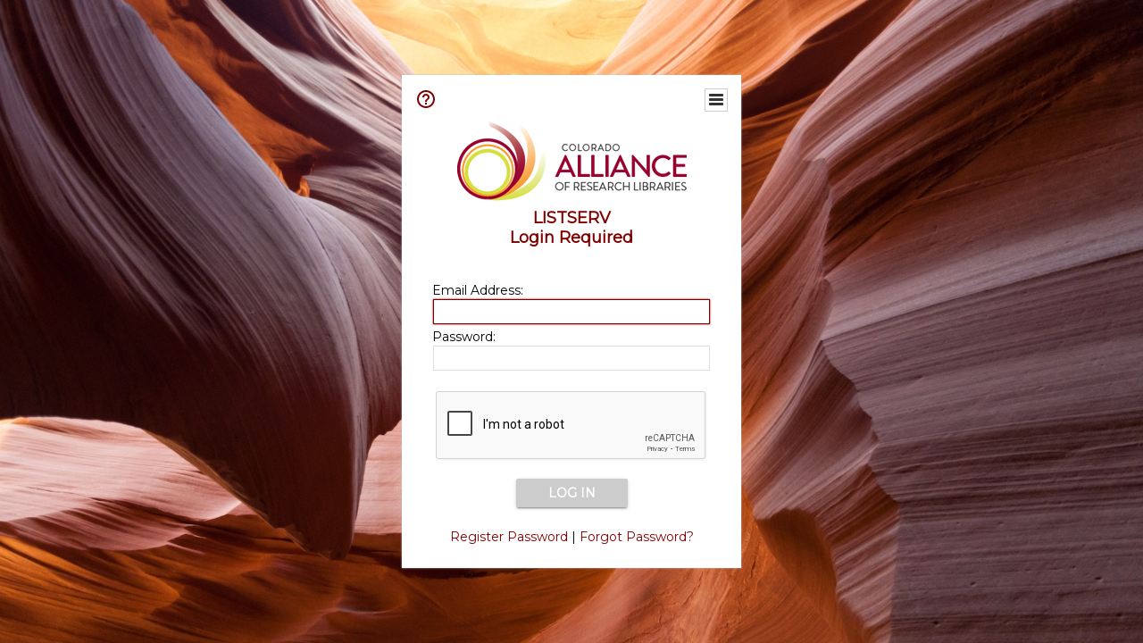

--- FILE ---
content_type: text/html; charset=utf-8
request_url: https://www.google.com/recaptcha/api2/anchor?ar=1&k=6Lc3GosqAAAAAKzwMuS0bdvjTNNtDrOjgOSieigS&co=aHR0cHM6Ly9saXN0LmNvYWxsaWFuY2Uub3JnOjQ0Mw..&hl=en&v=7gg7H51Q-naNfhmCP3_R47ho&size=normal&sa=action&anchor-ms=20000&execute-ms=30000&cb=ejjoh7253h9b
body_size: 48928
content:
<!DOCTYPE HTML><html dir="ltr" lang="en"><head><meta http-equiv="Content-Type" content="text/html; charset=UTF-8">
<meta http-equiv="X-UA-Compatible" content="IE=edge">
<title>reCAPTCHA</title>
<style type="text/css">
/* cyrillic-ext */
@font-face {
  font-family: 'Roboto';
  font-style: normal;
  font-weight: 400;
  font-stretch: 100%;
  src: url(//fonts.gstatic.com/s/roboto/v48/KFO7CnqEu92Fr1ME7kSn66aGLdTylUAMa3GUBHMdazTgWw.woff2) format('woff2');
  unicode-range: U+0460-052F, U+1C80-1C8A, U+20B4, U+2DE0-2DFF, U+A640-A69F, U+FE2E-FE2F;
}
/* cyrillic */
@font-face {
  font-family: 'Roboto';
  font-style: normal;
  font-weight: 400;
  font-stretch: 100%;
  src: url(//fonts.gstatic.com/s/roboto/v48/KFO7CnqEu92Fr1ME7kSn66aGLdTylUAMa3iUBHMdazTgWw.woff2) format('woff2');
  unicode-range: U+0301, U+0400-045F, U+0490-0491, U+04B0-04B1, U+2116;
}
/* greek-ext */
@font-face {
  font-family: 'Roboto';
  font-style: normal;
  font-weight: 400;
  font-stretch: 100%;
  src: url(//fonts.gstatic.com/s/roboto/v48/KFO7CnqEu92Fr1ME7kSn66aGLdTylUAMa3CUBHMdazTgWw.woff2) format('woff2');
  unicode-range: U+1F00-1FFF;
}
/* greek */
@font-face {
  font-family: 'Roboto';
  font-style: normal;
  font-weight: 400;
  font-stretch: 100%;
  src: url(//fonts.gstatic.com/s/roboto/v48/KFO7CnqEu92Fr1ME7kSn66aGLdTylUAMa3-UBHMdazTgWw.woff2) format('woff2');
  unicode-range: U+0370-0377, U+037A-037F, U+0384-038A, U+038C, U+038E-03A1, U+03A3-03FF;
}
/* math */
@font-face {
  font-family: 'Roboto';
  font-style: normal;
  font-weight: 400;
  font-stretch: 100%;
  src: url(//fonts.gstatic.com/s/roboto/v48/KFO7CnqEu92Fr1ME7kSn66aGLdTylUAMawCUBHMdazTgWw.woff2) format('woff2');
  unicode-range: U+0302-0303, U+0305, U+0307-0308, U+0310, U+0312, U+0315, U+031A, U+0326-0327, U+032C, U+032F-0330, U+0332-0333, U+0338, U+033A, U+0346, U+034D, U+0391-03A1, U+03A3-03A9, U+03B1-03C9, U+03D1, U+03D5-03D6, U+03F0-03F1, U+03F4-03F5, U+2016-2017, U+2034-2038, U+203C, U+2040, U+2043, U+2047, U+2050, U+2057, U+205F, U+2070-2071, U+2074-208E, U+2090-209C, U+20D0-20DC, U+20E1, U+20E5-20EF, U+2100-2112, U+2114-2115, U+2117-2121, U+2123-214F, U+2190, U+2192, U+2194-21AE, U+21B0-21E5, U+21F1-21F2, U+21F4-2211, U+2213-2214, U+2216-22FF, U+2308-230B, U+2310, U+2319, U+231C-2321, U+2336-237A, U+237C, U+2395, U+239B-23B7, U+23D0, U+23DC-23E1, U+2474-2475, U+25AF, U+25B3, U+25B7, U+25BD, U+25C1, U+25CA, U+25CC, U+25FB, U+266D-266F, U+27C0-27FF, U+2900-2AFF, U+2B0E-2B11, U+2B30-2B4C, U+2BFE, U+3030, U+FF5B, U+FF5D, U+1D400-1D7FF, U+1EE00-1EEFF;
}
/* symbols */
@font-face {
  font-family: 'Roboto';
  font-style: normal;
  font-weight: 400;
  font-stretch: 100%;
  src: url(//fonts.gstatic.com/s/roboto/v48/KFO7CnqEu92Fr1ME7kSn66aGLdTylUAMaxKUBHMdazTgWw.woff2) format('woff2');
  unicode-range: U+0001-000C, U+000E-001F, U+007F-009F, U+20DD-20E0, U+20E2-20E4, U+2150-218F, U+2190, U+2192, U+2194-2199, U+21AF, U+21E6-21F0, U+21F3, U+2218-2219, U+2299, U+22C4-22C6, U+2300-243F, U+2440-244A, U+2460-24FF, U+25A0-27BF, U+2800-28FF, U+2921-2922, U+2981, U+29BF, U+29EB, U+2B00-2BFF, U+4DC0-4DFF, U+FFF9-FFFB, U+10140-1018E, U+10190-1019C, U+101A0, U+101D0-101FD, U+102E0-102FB, U+10E60-10E7E, U+1D2C0-1D2D3, U+1D2E0-1D37F, U+1F000-1F0FF, U+1F100-1F1AD, U+1F1E6-1F1FF, U+1F30D-1F30F, U+1F315, U+1F31C, U+1F31E, U+1F320-1F32C, U+1F336, U+1F378, U+1F37D, U+1F382, U+1F393-1F39F, U+1F3A7-1F3A8, U+1F3AC-1F3AF, U+1F3C2, U+1F3C4-1F3C6, U+1F3CA-1F3CE, U+1F3D4-1F3E0, U+1F3ED, U+1F3F1-1F3F3, U+1F3F5-1F3F7, U+1F408, U+1F415, U+1F41F, U+1F426, U+1F43F, U+1F441-1F442, U+1F444, U+1F446-1F449, U+1F44C-1F44E, U+1F453, U+1F46A, U+1F47D, U+1F4A3, U+1F4B0, U+1F4B3, U+1F4B9, U+1F4BB, U+1F4BF, U+1F4C8-1F4CB, U+1F4D6, U+1F4DA, U+1F4DF, U+1F4E3-1F4E6, U+1F4EA-1F4ED, U+1F4F7, U+1F4F9-1F4FB, U+1F4FD-1F4FE, U+1F503, U+1F507-1F50B, U+1F50D, U+1F512-1F513, U+1F53E-1F54A, U+1F54F-1F5FA, U+1F610, U+1F650-1F67F, U+1F687, U+1F68D, U+1F691, U+1F694, U+1F698, U+1F6AD, U+1F6B2, U+1F6B9-1F6BA, U+1F6BC, U+1F6C6-1F6CF, U+1F6D3-1F6D7, U+1F6E0-1F6EA, U+1F6F0-1F6F3, U+1F6F7-1F6FC, U+1F700-1F7FF, U+1F800-1F80B, U+1F810-1F847, U+1F850-1F859, U+1F860-1F887, U+1F890-1F8AD, U+1F8B0-1F8BB, U+1F8C0-1F8C1, U+1F900-1F90B, U+1F93B, U+1F946, U+1F984, U+1F996, U+1F9E9, U+1FA00-1FA6F, U+1FA70-1FA7C, U+1FA80-1FA89, U+1FA8F-1FAC6, U+1FACE-1FADC, U+1FADF-1FAE9, U+1FAF0-1FAF8, U+1FB00-1FBFF;
}
/* vietnamese */
@font-face {
  font-family: 'Roboto';
  font-style: normal;
  font-weight: 400;
  font-stretch: 100%;
  src: url(//fonts.gstatic.com/s/roboto/v48/KFO7CnqEu92Fr1ME7kSn66aGLdTylUAMa3OUBHMdazTgWw.woff2) format('woff2');
  unicode-range: U+0102-0103, U+0110-0111, U+0128-0129, U+0168-0169, U+01A0-01A1, U+01AF-01B0, U+0300-0301, U+0303-0304, U+0308-0309, U+0323, U+0329, U+1EA0-1EF9, U+20AB;
}
/* latin-ext */
@font-face {
  font-family: 'Roboto';
  font-style: normal;
  font-weight: 400;
  font-stretch: 100%;
  src: url(//fonts.gstatic.com/s/roboto/v48/KFO7CnqEu92Fr1ME7kSn66aGLdTylUAMa3KUBHMdazTgWw.woff2) format('woff2');
  unicode-range: U+0100-02BA, U+02BD-02C5, U+02C7-02CC, U+02CE-02D7, U+02DD-02FF, U+0304, U+0308, U+0329, U+1D00-1DBF, U+1E00-1E9F, U+1EF2-1EFF, U+2020, U+20A0-20AB, U+20AD-20C0, U+2113, U+2C60-2C7F, U+A720-A7FF;
}
/* latin */
@font-face {
  font-family: 'Roboto';
  font-style: normal;
  font-weight: 400;
  font-stretch: 100%;
  src: url(//fonts.gstatic.com/s/roboto/v48/KFO7CnqEu92Fr1ME7kSn66aGLdTylUAMa3yUBHMdazQ.woff2) format('woff2');
  unicode-range: U+0000-00FF, U+0131, U+0152-0153, U+02BB-02BC, U+02C6, U+02DA, U+02DC, U+0304, U+0308, U+0329, U+2000-206F, U+20AC, U+2122, U+2191, U+2193, U+2212, U+2215, U+FEFF, U+FFFD;
}
/* cyrillic-ext */
@font-face {
  font-family: 'Roboto';
  font-style: normal;
  font-weight: 500;
  font-stretch: 100%;
  src: url(//fonts.gstatic.com/s/roboto/v48/KFO7CnqEu92Fr1ME7kSn66aGLdTylUAMa3GUBHMdazTgWw.woff2) format('woff2');
  unicode-range: U+0460-052F, U+1C80-1C8A, U+20B4, U+2DE0-2DFF, U+A640-A69F, U+FE2E-FE2F;
}
/* cyrillic */
@font-face {
  font-family: 'Roboto';
  font-style: normal;
  font-weight: 500;
  font-stretch: 100%;
  src: url(//fonts.gstatic.com/s/roboto/v48/KFO7CnqEu92Fr1ME7kSn66aGLdTylUAMa3iUBHMdazTgWw.woff2) format('woff2');
  unicode-range: U+0301, U+0400-045F, U+0490-0491, U+04B0-04B1, U+2116;
}
/* greek-ext */
@font-face {
  font-family: 'Roboto';
  font-style: normal;
  font-weight: 500;
  font-stretch: 100%;
  src: url(//fonts.gstatic.com/s/roboto/v48/KFO7CnqEu92Fr1ME7kSn66aGLdTylUAMa3CUBHMdazTgWw.woff2) format('woff2');
  unicode-range: U+1F00-1FFF;
}
/* greek */
@font-face {
  font-family: 'Roboto';
  font-style: normal;
  font-weight: 500;
  font-stretch: 100%;
  src: url(//fonts.gstatic.com/s/roboto/v48/KFO7CnqEu92Fr1ME7kSn66aGLdTylUAMa3-UBHMdazTgWw.woff2) format('woff2');
  unicode-range: U+0370-0377, U+037A-037F, U+0384-038A, U+038C, U+038E-03A1, U+03A3-03FF;
}
/* math */
@font-face {
  font-family: 'Roboto';
  font-style: normal;
  font-weight: 500;
  font-stretch: 100%;
  src: url(//fonts.gstatic.com/s/roboto/v48/KFO7CnqEu92Fr1ME7kSn66aGLdTylUAMawCUBHMdazTgWw.woff2) format('woff2');
  unicode-range: U+0302-0303, U+0305, U+0307-0308, U+0310, U+0312, U+0315, U+031A, U+0326-0327, U+032C, U+032F-0330, U+0332-0333, U+0338, U+033A, U+0346, U+034D, U+0391-03A1, U+03A3-03A9, U+03B1-03C9, U+03D1, U+03D5-03D6, U+03F0-03F1, U+03F4-03F5, U+2016-2017, U+2034-2038, U+203C, U+2040, U+2043, U+2047, U+2050, U+2057, U+205F, U+2070-2071, U+2074-208E, U+2090-209C, U+20D0-20DC, U+20E1, U+20E5-20EF, U+2100-2112, U+2114-2115, U+2117-2121, U+2123-214F, U+2190, U+2192, U+2194-21AE, U+21B0-21E5, U+21F1-21F2, U+21F4-2211, U+2213-2214, U+2216-22FF, U+2308-230B, U+2310, U+2319, U+231C-2321, U+2336-237A, U+237C, U+2395, U+239B-23B7, U+23D0, U+23DC-23E1, U+2474-2475, U+25AF, U+25B3, U+25B7, U+25BD, U+25C1, U+25CA, U+25CC, U+25FB, U+266D-266F, U+27C0-27FF, U+2900-2AFF, U+2B0E-2B11, U+2B30-2B4C, U+2BFE, U+3030, U+FF5B, U+FF5D, U+1D400-1D7FF, U+1EE00-1EEFF;
}
/* symbols */
@font-face {
  font-family: 'Roboto';
  font-style: normal;
  font-weight: 500;
  font-stretch: 100%;
  src: url(//fonts.gstatic.com/s/roboto/v48/KFO7CnqEu92Fr1ME7kSn66aGLdTylUAMaxKUBHMdazTgWw.woff2) format('woff2');
  unicode-range: U+0001-000C, U+000E-001F, U+007F-009F, U+20DD-20E0, U+20E2-20E4, U+2150-218F, U+2190, U+2192, U+2194-2199, U+21AF, U+21E6-21F0, U+21F3, U+2218-2219, U+2299, U+22C4-22C6, U+2300-243F, U+2440-244A, U+2460-24FF, U+25A0-27BF, U+2800-28FF, U+2921-2922, U+2981, U+29BF, U+29EB, U+2B00-2BFF, U+4DC0-4DFF, U+FFF9-FFFB, U+10140-1018E, U+10190-1019C, U+101A0, U+101D0-101FD, U+102E0-102FB, U+10E60-10E7E, U+1D2C0-1D2D3, U+1D2E0-1D37F, U+1F000-1F0FF, U+1F100-1F1AD, U+1F1E6-1F1FF, U+1F30D-1F30F, U+1F315, U+1F31C, U+1F31E, U+1F320-1F32C, U+1F336, U+1F378, U+1F37D, U+1F382, U+1F393-1F39F, U+1F3A7-1F3A8, U+1F3AC-1F3AF, U+1F3C2, U+1F3C4-1F3C6, U+1F3CA-1F3CE, U+1F3D4-1F3E0, U+1F3ED, U+1F3F1-1F3F3, U+1F3F5-1F3F7, U+1F408, U+1F415, U+1F41F, U+1F426, U+1F43F, U+1F441-1F442, U+1F444, U+1F446-1F449, U+1F44C-1F44E, U+1F453, U+1F46A, U+1F47D, U+1F4A3, U+1F4B0, U+1F4B3, U+1F4B9, U+1F4BB, U+1F4BF, U+1F4C8-1F4CB, U+1F4D6, U+1F4DA, U+1F4DF, U+1F4E3-1F4E6, U+1F4EA-1F4ED, U+1F4F7, U+1F4F9-1F4FB, U+1F4FD-1F4FE, U+1F503, U+1F507-1F50B, U+1F50D, U+1F512-1F513, U+1F53E-1F54A, U+1F54F-1F5FA, U+1F610, U+1F650-1F67F, U+1F687, U+1F68D, U+1F691, U+1F694, U+1F698, U+1F6AD, U+1F6B2, U+1F6B9-1F6BA, U+1F6BC, U+1F6C6-1F6CF, U+1F6D3-1F6D7, U+1F6E0-1F6EA, U+1F6F0-1F6F3, U+1F6F7-1F6FC, U+1F700-1F7FF, U+1F800-1F80B, U+1F810-1F847, U+1F850-1F859, U+1F860-1F887, U+1F890-1F8AD, U+1F8B0-1F8BB, U+1F8C0-1F8C1, U+1F900-1F90B, U+1F93B, U+1F946, U+1F984, U+1F996, U+1F9E9, U+1FA00-1FA6F, U+1FA70-1FA7C, U+1FA80-1FA89, U+1FA8F-1FAC6, U+1FACE-1FADC, U+1FADF-1FAE9, U+1FAF0-1FAF8, U+1FB00-1FBFF;
}
/* vietnamese */
@font-face {
  font-family: 'Roboto';
  font-style: normal;
  font-weight: 500;
  font-stretch: 100%;
  src: url(//fonts.gstatic.com/s/roboto/v48/KFO7CnqEu92Fr1ME7kSn66aGLdTylUAMa3OUBHMdazTgWw.woff2) format('woff2');
  unicode-range: U+0102-0103, U+0110-0111, U+0128-0129, U+0168-0169, U+01A0-01A1, U+01AF-01B0, U+0300-0301, U+0303-0304, U+0308-0309, U+0323, U+0329, U+1EA0-1EF9, U+20AB;
}
/* latin-ext */
@font-face {
  font-family: 'Roboto';
  font-style: normal;
  font-weight: 500;
  font-stretch: 100%;
  src: url(//fonts.gstatic.com/s/roboto/v48/KFO7CnqEu92Fr1ME7kSn66aGLdTylUAMa3KUBHMdazTgWw.woff2) format('woff2');
  unicode-range: U+0100-02BA, U+02BD-02C5, U+02C7-02CC, U+02CE-02D7, U+02DD-02FF, U+0304, U+0308, U+0329, U+1D00-1DBF, U+1E00-1E9F, U+1EF2-1EFF, U+2020, U+20A0-20AB, U+20AD-20C0, U+2113, U+2C60-2C7F, U+A720-A7FF;
}
/* latin */
@font-face {
  font-family: 'Roboto';
  font-style: normal;
  font-weight: 500;
  font-stretch: 100%;
  src: url(//fonts.gstatic.com/s/roboto/v48/KFO7CnqEu92Fr1ME7kSn66aGLdTylUAMa3yUBHMdazQ.woff2) format('woff2');
  unicode-range: U+0000-00FF, U+0131, U+0152-0153, U+02BB-02BC, U+02C6, U+02DA, U+02DC, U+0304, U+0308, U+0329, U+2000-206F, U+20AC, U+2122, U+2191, U+2193, U+2212, U+2215, U+FEFF, U+FFFD;
}
/* cyrillic-ext */
@font-face {
  font-family: 'Roboto';
  font-style: normal;
  font-weight: 900;
  font-stretch: 100%;
  src: url(//fonts.gstatic.com/s/roboto/v48/KFO7CnqEu92Fr1ME7kSn66aGLdTylUAMa3GUBHMdazTgWw.woff2) format('woff2');
  unicode-range: U+0460-052F, U+1C80-1C8A, U+20B4, U+2DE0-2DFF, U+A640-A69F, U+FE2E-FE2F;
}
/* cyrillic */
@font-face {
  font-family: 'Roboto';
  font-style: normal;
  font-weight: 900;
  font-stretch: 100%;
  src: url(//fonts.gstatic.com/s/roboto/v48/KFO7CnqEu92Fr1ME7kSn66aGLdTylUAMa3iUBHMdazTgWw.woff2) format('woff2');
  unicode-range: U+0301, U+0400-045F, U+0490-0491, U+04B0-04B1, U+2116;
}
/* greek-ext */
@font-face {
  font-family: 'Roboto';
  font-style: normal;
  font-weight: 900;
  font-stretch: 100%;
  src: url(//fonts.gstatic.com/s/roboto/v48/KFO7CnqEu92Fr1ME7kSn66aGLdTylUAMa3CUBHMdazTgWw.woff2) format('woff2');
  unicode-range: U+1F00-1FFF;
}
/* greek */
@font-face {
  font-family: 'Roboto';
  font-style: normal;
  font-weight: 900;
  font-stretch: 100%;
  src: url(//fonts.gstatic.com/s/roboto/v48/KFO7CnqEu92Fr1ME7kSn66aGLdTylUAMa3-UBHMdazTgWw.woff2) format('woff2');
  unicode-range: U+0370-0377, U+037A-037F, U+0384-038A, U+038C, U+038E-03A1, U+03A3-03FF;
}
/* math */
@font-face {
  font-family: 'Roboto';
  font-style: normal;
  font-weight: 900;
  font-stretch: 100%;
  src: url(//fonts.gstatic.com/s/roboto/v48/KFO7CnqEu92Fr1ME7kSn66aGLdTylUAMawCUBHMdazTgWw.woff2) format('woff2');
  unicode-range: U+0302-0303, U+0305, U+0307-0308, U+0310, U+0312, U+0315, U+031A, U+0326-0327, U+032C, U+032F-0330, U+0332-0333, U+0338, U+033A, U+0346, U+034D, U+0391-03A1, U+03A3-03A9, U+03B1-03C9, U+03D1, U+03D5-03D6, U+03F0-03F1, U+03F4-03F5, U+2016-2017, U+2034-2038, U+203C, U+2040, U+2043, U+2047, U+2050, U+2057, U+205F, U+2070-2071, U+2074-208E, U+2090-209C, U+20D0-20DC, U+20E1, U+20E5-20EF, U+2100-2112, U+2114-2115, U+2117-2121, U+2123-214F, U+2190, U+2192, U+2194-21AE, U+21B0-21E5, U+21F1-21F2, U+21F4-2211, U+2213-2214, U+2216-22FF, U+2308-230B, U+2310, U+2319, U+231C-2321, U+2336-237A, U+237C, U+2395, U+239B-23B7, U+23D0, U+23DC-23E1, U+2474-2475, U+25AF, U+25B3, U+25B7, U+25BD, U+25C1, U+25CA, U+25CC, U+25FB, U+266D-266F, U+27C0-27FF, U+2900-2AFF, U+2B0E-2B11, U+2B30-2B4C, U+2BFE, U+3030, U+FF5B, U+FF5D, U+1D400-1D7FF, U+1EE00-1EEFF;
}
/* symbols */
@font-face {
  font-family: 'Roboto';
  font-style: normal;
  font-weight: 900;
  font-stretch: 100%;
  src: url(//fonts.gstatic.com/s/roboto/v48/KFO7CnqEu92Fr1ME7kSn66aGLdTylUAMaxKUBHMdazTgWw.woff2) format('woff2');
  unicode-range: U+0001-000C, U+000E-001F, U+007F-009F, U+20DD-20E0, U+20E2-20E4, U+2150-218F, U+2190, U+2192, U+2194-2199, U+21AF, U+21E6-21F0, U+21F3, U+2218-2219, U+2299, U+22C4-22C6, U+2300-243F, U+2440-244A, U+2460-24FF, U+25A0-27BF, U+2800-28FF, U+2921-2922, U+2981, U+29BF, U+29EB, U+2B00-2BFF, U+4DC0-4DFF, U+FFF9-FFFB, U+10140-1018E, U+10190-1019C, U+101A0, U+101D0-101FD, U+102E0-102FB, U+10E60-10E7E, U+1D2C0-1D2D3, U+1D2E0-1D37F, U+1F000-1F0FF, U+1F100-1F1AD, U+1F1E6-1F1FF, U+1F30D-1F30F, U+1F315, U+1F31C, U+1F31E, U+1F320-1F32C, U+1F336, U+1F378, U+1F37D, U+1F382, U+1F393-1F39F, U+1F3A7-1F3A8, U+1F3AC-1F3AF, U+1F3C2, U+1F3C4-1F3C6, U+1F3CA-1F3CE, U+1F3D4-1F3E0, U+1F3ED, U+1F3F1-1F3F3, U+1F3F5-1F3F7, U+1F408, U+1F415, U+1F41F, U+1F426, U+1F43F, U+1F441-1F442, U+1F444, U+1F446-1F449, U+1F44C-1F44E, U+1F453, U+1F46A, U+1F47D, U+1F4A3, U+1F4B0, U+1F4B3, U+1F4B9, U+1F4BB, U+1F4BF, U+1F4C8-1F4CB, U+1F4D6, U+1F4DA, U+1F4DF, U+1F4E3-1F4E6, U+1F4EA-1F4ED, U+1F4F7, U+1F4F9-1F4FB, U+1F4FD-1F4FE, U+1F503, U+1F507-1F50B, U+1F50D, U+1F512-1F513, U+1F53E-1F54A, U+1F54F-1F5FA, U+1F610, U+1F650-1F67F, U+1F687, U+1F68D, U+1F691, U+1F694, U+1F698, U+1F6AD, U+1F6B2, U+1F6B9-1F6BA, U+1F6BC, U+1F6C6-1F6CF, U+1F6D3-1F6D7, U+1F6E0-1F6EA, U+1F6F0-1F6F3, U+1F6F7-1F6FC, U+1F700-1F7FF, U+1F800-1F80B, U+1F810-1F847, U+1F850-1F859, U+1F860-1F887, U+1F890-1F8AD, U+1F8B0-1F8BB, U+1F8C0-1F8C1, U+1F900-1F90B, U+1F93B, U+1F946, U+1F984, U+1F996, U+1F9E9, U+1FA00-1FA6F, U+1FA70-1FA7C, U+1FA80-1FA89, U+1FA8F-1FAC6, U+1FACE-1FADC, U+1FADF-1FAE9, U+1FAF0-1FAF8, U+1FB00-1FBFF;
}
/* vietnamese */
@font-face {
  font-family: 'Roboto';
  font-style: normal;
  font-weight: 900;
  font-stretch: 100%;
  src: url(//fonts.gstatic.com/s/roboto/v48/KFO7CnqEu92Fr1ME7kSn66aGLdTylUAMa3OUBHMdazTgWw.woff2) format('woff2');
  unicode-range: U+0102-0103, U+0110-0111, U+0128-0129, U+0168-0169, U+01A0-01A1, U+01AF-01B0, U+0300-0301, U+0303-0304, U+0308-0309, U+0323, U+0329, U+1EA0-1EF9, U+20AB;
}
/* latin-ext */
@font-face {
  font-family: 'Roboto';
  font-style: normal;
  font-weight: 900;
  font-stretch: 100%;
  src: url(//fonts.gstatic.com/s/roboto/v48/KFO7CnqEu92Fr1ME7kSn66aGLdTylUAMa3KUBHMdazTgWw.woff2) format('woff2');
  unicode-range: U+0100-02BA, U+02BD-02C5, U+02C7-02CC, U+02CE-02D7, U+02DD-02FF, U+0304, U+0308, U+0329, U+1D00-1DBF, U+1E00-1E9F, U+1EF2-1EFF, U+2020, U+20A0-20AB, U+20AD-20C0, U+2113, U+2C60-2C7F, U+A720-A7FF;
}
/* latin */
@font-face {
  font-family: 'Roboto';
  font-style: normal;
  font-weight: 900;
  font-stretch: 100%;
  src: url(//fonts.gstatic.com/s/roboto/v48/KFO7CnqEu92Fr1ME7kSn66aGLdTylUAMa3yUBHMdazQ.woff2) format('woff2');
  unicode-range: U+0000-00FF, U+0131, U+0152-0153, U+02BB-02BC, U+02C6, U+02DA, U+02DC, U+0304, U+0308, U+0329, U+2000-206F, U+20AC, U+2122, U+2191, U+2193, U+2212, U+2215, U+FEFF, U+FFFD;
}

</style>
<link rel="stylesheet" type="text/css" href="https://www.gstatic.com/recaptcha/releases/7gg7H51Q-naNfhmCP3_R47ho/styles__ltr.css">
<script nonce="qHEdroWeQLtdqZVZIPSUcQ" type="text/javascript">window['__recaptcha_api'] = 'https://www.google.com/recaptcha/api2/';</script>
<script type="text/javascript" src="https://www.gstatic.com/recaptcha/releases/7gg7H51Q-naNfhmCP3_R47ho/recaptcha__en.js" nonce="qHEdroWeQLtdqZVZIPSUcQ">
      
    </script></head>
<body><div id="rc-anchor-alert" class="rc-anchor-alert"></div>
<input type="hidden" id="recaptcha-token" value="[base64]">
<script type="text/javascript" nonce="qHEdroWeQLtdqZVZIPSUcQ">
      recaptcha.anchor.Main.init("[\x22ainput\x22,[\x22bgdata\x22,\x22\x22,\[base64]/[base64]/bmV3IFpbdF0obVswXSk6Sz09Mj9uZXcgWlt0XShtWzBdLG1bMV0pOks9PTM/bmV3IFpbdF0obVswXSxtWzFdLG1bMl0pOks9PTQ/[base64]/[base64]/[base64]/[base64]/[base64]/[base64]/[base64]/[base64]/[base64]/[base64]/[base64]/[base64]/[base64]/[base64]\\u003d\\u003d\x22,\[base64]\\u003d\\u003d\x22,\[base64]/DthjDo8K/[base64]/CoygvwqrCnhvCjMKdw5jDpcOGGMOmw7zDtsKqazYqMcKKw6bDp01Xw4/DvE3DkMKFNFDDiXlTWUImw5vCu1jCtMKnwpDDr1pvwoEvw5VpwqcZYl/DgDHDgcKMw4/DisKVXsKqSlx4bg7DhMKNES/[base64]/[base64]/XcKVwoMVUsKCwrJHwr7ClCxsAcKawqnCr8OTw4BWwonDsQbDnlw6Fx4EZFXDqMKaw45dUksJw6rDnsKTw5bCvmvCv8OsQGMawpzDgm8LMMKswr3DmMO/a8O2CMO5wpjDt2BlA3nDsjLDs8OdwrfDl0XCnMO/[base64]/PVTDm0DDmsOVU8KIGsOwWcKKw4HCozzDgXnCh8Kiw45rw7N8HMKTwqjCsjHDgVTDg0/DoXnCkBzCqHLDrBUHZHXDjAorMhx2MMKvRG3Dl8OIwqrDisKSwrJhw7YWw5TDjmHCiHlFa8OWFg82awLCvsOLPSvDlMO/[base64]/CvcK2w7vClsO7fiLDtMOfBxjCjg1DNsK6wrQOMUJcAg4Lw4ZAw7gTN3g1w6/Cp8OxTlbDqD4aVcKSYgPCvMOyS8OxwqBwRH/[base64]/wpDDgwUPTwXDmcO0UsKSwoPDksK6H8KSYsODB1bDj8Kew5HCtjtRwqLDkMKfDMOqw5kUBsOcw6zClglyBnUuwoUGS03Du1tOw63CpsKawrIXw53DiMOywp/CnsKMMkXCrlHCtCrDq8Kdw6BjRsKUfMKlwoFaETnCrFLCo0odwq9dNBjClcKIw5fDnSgBPhVdwppNwohowqdPHg3DkG3Dl3lFwoRUw6Y/[base64]/woN6wqrDs8KQwoZpE3YaaMONwqtdwqkKRR1lfMKew547fUsYZxXCpULDqgEtw7zCr2rDhsOXA0hpbMK0woLDnBfCuxx5ChrDk8OcwowVwr5kGsK4w4fDtcKEwq3DpcONwqHCpMKgKMOuwpXChgHCg8KKwrMBfcKpPw5NwqzCjsODw5rChR/[base64]/CmxJRDsKmw5U/[base64]/CmMOXeMKtW0c0wrrDv8KgwrxjZ8OfwrcfacOJwpEQA8Oiwp4aCMK1NW1swoJKw5rDgcKxwoHCgcOrWcOywq/CuHtUw5DConLDqMK0eMKqL8ObwrEIBsK4D8OUw5MpHcOmw4PCqsKXVV19w5NAHsObwpd+w5x5w7bDuwbCglbChcOVwrjCicK3wrfDmTvCkMKrwqrCk8OTbsKnX2hZeX9hAgXDgkp/wrjCqVLCjcKUWBcrK8KvFBHCphHCl2nCt8OTacKsWSDDgMKJYzLCuMOVCsOBS3TDsAXDrwLDqxh9csK8wrB1w6bCgsOqw6TCulbCp2JuHB59M2pWf8KdG1pdw5/[base64]/[base64]/Dmh/DnA52bcKkQQ01w6nDkcKgw5NGwqZWNsOSejPDnwLCt8Ktw5BDVV/DtMOmwqw6csOzwqLDhMKaN8OnwqXCkVU3wrnDrWFMOMOSwr3CmMOIe8K/LMOIw4QiK8Kfw7ZxU8OOwpjDpx/[base64]/[base64]/[base64]/Ci1nDllXDn37CpMKxLnZ+wo8fw5rCoTXCp8Ouw5gAwo42fMO5wqzCj8OHwqnCumEzwqPDlMK+MD5AwqvCiApqVEtqw4fCuXYwCkDCmwTCgG/[base64]/Cn8KNw5PChzDDvcK9K8KGZUTDucOqw7LDn8OHw6rCmMOfwrIJSMK3wrZmEAMowrckwqkNEcKswq7DmkHClcKZw6rCk8OyOWVOwoE/wr7CtMKLwo0cFsKwFl7DtcKnwq/[base64]/wrnDvMKRw4fDp0JmTcKse8KHw5DCpcK7DQ9sY3HDlWsCwrHCqn1Ow5jCuk/DunVNw58WT0PCvcOMwrYWwqbDoFdvMMKVIMKyQ8OnfQwGCMKNL8KZw5N/QFzDvHXClsKCXXhHJF54wqs1HMK1w7VNw4HCv2low4jCkB7Cv8OKw63Dpl7Dt0zDjURPwrjDsm8qVMKOfkXChB/[base64]/DpSUcwqtNwoHCkcK9w79aWHXDlcKHCBJDIldLwqfDqUhGw7DCq8K8dMOPI3Nxw4UTGMK/w5fCosOowqzChMO8REFeNy1FB38zwpDDjXJFUMOcwqIDwq8lGMK7FcKHFsKiw5LDlsKuDcObwpfDrMKuw40cw6sjw60eRMKpeRhMwrjDisKWwpXCnMOdwp3DuVjCi0rDtcOSwpFIwo7CkcK3QsKGwrp7T8O/w6bCoTsaD8KswqoAw54twr/Dv8KNwo9jPcKhdcKkwq/DtDrCszLCjydObwIzAGHCm8KJBsOFBmNXAkDDkB1wDjovw5U4fAnDnikSA1jCqyoowoRxwoAhNMOLeMOcwqjDosO2T8Kew6w6NjsdZ8Kxwr/Dm8OEwp1uw5ILw7nDqMKPZcOqwokCScO6wqkCw7HCh8O5w5NMXMKsKMO+csOOw7d3w49Dw491w6vCjys7w4/Cg8Ofw6wKdsKBc33CqcKQDATCtmrCjsO6wo7DrgRrw4bClcOAasOWb8OUw4gKTmJBw5vDt8OZwrknY2/DtsKtw4nDhm51w6TCtMOfaFTCr8OpKxvDqsOkGhvDrmczwqLDry/Dn2ALw4Q6fcO4dmV3w4bCncKDw63DqMOIwrvDnXEQPsKBw5bCvMKSNVZxw5fDq2R9w5zDmFNFw57DksOHDDzDpG7CrMK1OkE1w6bCssOjw4ABwrzCsMO1wqZ4w5PCkMK5dg4GMBoLdcO7w7XDp34tw7sUPk/DlMOyaMOfAMOlUy1xwp7Ckz9UwqnCgxXDo8Otw68VeMO8wr5XYsKgc8K3w6ALw4zDqsOQQBvCpsOYw7PDi8Oywo7CucOAeQwCw7IAbnXDvMKQwp/CqMOVw6TCr8OawrDCmQHDqkVNwrLDnMKEM1VYNgDDpSVtwrbCgcKPwpnDmlHCusK5w6BOw5HCrsKHw4VNZMOiwoTCoSHDgD3ClQY+YEvCjFMALBgEwpA2LsK1X3wieiPCi8OJw78qwrh/w6zDplvClETDpsOkw6bCicKKw5N2NMOWCcO7cEdRKsKUw5/CuThOOHTDksKDWkTDtcOTwq40w73ChRvCkHDDolDCil/CpsOfSMKPasOpFcOGKsKLDDMZw6kRw5xWHMOGG8O8PhQ/[base64]/Dtx5ywr0/w6Fwwp9eJF0Rw7Ahw61pXSRra2fDpXHCgcOibjcvwoMZQS/[base64]/CicKAKMOnw5cLwocpYFscwog5VcKRw441EXcqwrkMwpvDj2LCkcOLSUBDwoHDtGtSA8KzwoPCr8Kew6fCoUDCtcOCSj5Gw6rDlWJ3YcKpwoR4w5bDoMOUw5s/[base64]/[base64]/BXpdLMKtwq3CicOdecO1P8KgwpZgNcOfw4bDscKoFEd0w6XCqAVjdR1iw4fCssOTD8KpKUrDll12w59KBk3DuMOZw4lBJmFpEMK1wp8pRcOWKsKGwr01w5FXSWTDnnpQw5/CoMKrET0qw5oBw7JvaMO7wqDCjW/DgcKZW8O7wonCsQVSFgbDq8OGwpXCpXPDs3Y/w4tpa3PCpMO/wpBhWcOwD8OkM3duwpDDqB5Nwr8BQnfCjsObW0QXwpB9w67DpMOBw7YOw63DssOMF8O/wpkydxZ0OjhQdcOwPcOzwqcNwrkGw6tsVcO/JgZGCzc2w6PDsBDDkMOKDwMsUH8zw7fDpERdRWRJaEDDsE7ClA8pfB0qwo/Dn3XCjQxeP0xSUkIOAsKsw7MfZQnCrcKIwogwwowuWMOCIcKDRB1FJMO1wp5QwrFaw5/Cv8OxbsOXClLDoMOrb8KRwprCqhx1woXDv2rCgSvCp8O0w6nDqMKQwpg9w4JuOFAkwpw6QwRpw6fCoMOUMsKTw4rCvsKRw5o5O8KxTj1ew68oecK/w6sYw6V6YcKcw4p9w54NwoTCssK/WB/[base64]/U2UWwqo7wp/ChQ4nw441w4IIw7fCkcKuX8KDV8OGwpzCrcK6wo/CrWQ/w57CpcO7YigTHMK+IDnDmzfCqifCnsKKacKww53CnsO7UFPChMK4w7k4fcKkw43DkQfCr8KpLirCi2jCj13DkW/Dk8OLw4BQw7TDvS/CmkMDwoUAw4VmNcKsUMO7w5piwo1LwrfCqXPDvTE1w7jCvQHCvFfClhsdwofDrcKew69CcyHDnxDCrMOsw7URw7DDg8K4wqDClx/CocOgw7zDjsOuw7UxFDjDtnnDjBhbMmjDkWocw78Ew5bCmiXCn2vCo8KQwrHDvH8mwqjDosKrw449GcKvwr9sbFbDsGt9HMOMw5xWw6bCgsONw7nDr8OOJwDDvcKRwpvCtD3DmsKpGMK/[base64]/Dr8K1ScO4wqwDwrlxAyh4w5HCksOZKsOHwodGwqHDrsK8TsOGczsgwoo8bMKDwqbCnU3CpMOYRMKVYSHDsyRpMsOIwrU4w5HDocOaNXhKB2hlwoElwq0KDsOuw5gzwqnCl3Edw5nDinFrwo/Cny8EScO4w6PDrcKGw4nDgQ1wLXHCgcOhcDpIcsKmJX7ClXPCpsOUfH7DqQQEI1TDlRHCuMO/wqTDtsOtLFjCkB0xwqjDsyFcwoLCvcKgwrBJwojDvyN4XBDDpMOgwq0oTMOBwqHCnQvCvMOAARDDtEl8wrjClcK4wqF5w4IaP8K/CGFMcsKtwqUJfcOUSsO6wqzChMOqw7/CoDxGJcOTTsK+RynCl2hXwp8CwogGZcO+wpHCnyPDrE8pQ8Kla8O+wpEzRjVCHiwCa8K2wrnCnSnDuMKmwrzCuA44enELWEt7w5klwpnDmHBRwpDCozTCiE7Dq8OlDsOjMsKuwr9GbQ7DrMKDDQfDvcOwwp3DnBDDjEUGwqzDvxlMw4bCvynDhMOSwpFAw4/[base64]/E8Kmw7llwoTDlMKxw7fDlMKDUgQ0woNvBMOCwrfDncKqKcKaIMKIwqJrw5pNw53Du13CqcKTEmI9S3jDpW7Co209cEh9QEnDlxfDp0nCjcOYXigafsKfwrHDrl/DjUDDh8KcwrDCm8Oqwp5Pw5tQDinDik7CjWPDt1fDslrCtsKbY8KUb8K5w6TCsHkaRFLCncO0woctw7wfbmTDrTIfXjtBwpg8Ag1BwokCwrnDssO/wrFwWsOWwqt/BW1RWGjCr8KbOsKSB8O6TCd5wqZ5KMKKc2xDwrkPw7Uew6TCvcOnwp01Sy3Dj8Kmw7HDugF2KlVNT8KLCmTDpsKKwrdTYcKreGsVDsOZecKdwpg7JD8SCcOWUC3DgwzCncKYw6HCtMO+XsOFwqYdw4nDm8KWASfCosKpesOUczZUTMOaC3TCtBcdw63Dux/Dl3rClgbDvCLDrmQ7wo/DhEXDv8OXOhERBcORwrYew7ovw6fDqgI3w5NGNcKHfTLCqMOUF8OPQG3ChRrDiTIqMhkMAMOCG8KAw7A1w5xRN8O5woDCm2UlZXTCpsKqw5J5IsOfRCHCsMOww4XCjcKAwq8awq9HQlF/JGHDggzCkGjDrF3CqMKrP8OfDMOlG3vCn8OMSQbDoXdjVGzDvMKOO8O9wpsKbXYhTsKTTMK2wrJpdcKcw6TDqlstGwrCuR5Iw7Uvwq/CiwrDiSxNw49pwq/Cv2XCnsO7YcK/wqbCtgpPwozDs1ZmQsKibmNiw7JLw5EXw55FwrpYVMOqYsO/R8OJf8OKC8OZw7XDmmbCkm/CksKgwqnDqcObcUnDh1RcwofCoMOTwrfClMKeFThmwpgGwrfDoBELKsOpw73CpUA4wqlUw48URcOZwqXDtDkvTkpHKMKFIcOgwrU4BMOhRl3DpMKxFcKBPMOywq4sbMOka8Kuw4V6chzCoC/ChR1mw6lhWE7CvcKYecKew5s4UcKBTcOiNl3ClMO+SsKVw43CmsKiPVpZwrtOwqHDjGpTwpLDrh1VwprCisK7AHR1LSAjdsO0C2PClR97f0pJGCbDtSbCssOPPVE6wpAxK8KSKMKoXMK0w5B3wqHCuQBxFFnCnz8DewNkw4RjYxfCmsOKBEPCujBSwqM7cHFUw4/DqMOEw7HCnMOaw7ZZw5fClyZywpjDisOww5DClMODTwhZGcOLSC/[base64]/NcO5dsO/wog8w7sOUCnDhABvw4fCsgQOw50gHybCicKxwp/CpnvChjZtasOCaQrCnMOswqPCr8O2woXCp3wkHcK/wqUlVirCj8OowrYrKlIJw4nCi8KcMsOpw59GSCHCucO4woUVw7dQcMKhwoDCvsOOw6XCtsK6TmXDkUByLFPDrWtaaB49dcOaw7IcYsK1UcKaScOIwpoJScKDwpMzOMKHLsObf1oBw4LCr8K0TMOgXic9Q8OuYcKpwq7ClhE/[base64]/G8KhfzvCnsO/DMOHNcONw7VLBcOVwoLCg8O6wrHCsSN/[base64]/wr7DsFLCu8OaVcOSwojDhMKbOMOdwp5tw6jDhARccMK0wqRNJDPDo2fDl8KJwrnDocO8w5Zfwr/ChXxdPMODw556wqRhw79Aw5XCpsOJCcKsw4bCtsKBczkTQVnCoBF3P8OWwrIcV3QXVVjDtn/DlsKrw6FoEcOGw7IYeMOPwoXDqMOBaMO3wpN6wo0rwr3CkG/CiTfDs8O+PMO4W8KgwojDtUNBd1ETwoXCmMOCesO+wq8eGcKvf3TCvsK4w5/DjDjCk8KtwonCj8OCD8OKWmJSR8KhSzgpwq9Bw5/CuTxNwohEw4sCRznDkcKxw70kM8KOwpTCmAdNacOlw4jDuXfCrQMLw48kwpJOHMKqZWI2wqPCtcOKFkwOw6UFw7XDvQ9Bw7HClFccbC3Cky0SRMKKw5/Dh3tKVcOoT095DMOBC1guw7rCt8OiFAHDtsKFwr/[base64]/Do8OBAWILw5tvwrEnwrrDk0zCnMKmSMOAw6LDlT1bwoJiwptrwqpcwqPDvQbDoG3CjHJSw6zCq8O6wrvDlErDscOQwqbDoXPCnkHCtWPDj8KYbmbDo0HDlMOAwovDhsOlb8KzGMO/LMKBQsOCw7DCosKNwpPCpUM7DR8CVV1hdMKANsK9w7rDq8OXwo9PwrbDuzY2IsKjTC1KFsOWXk4Uw4kwwrURaMKRe8OsAcK0acOjN8Kqw5AFXnPDsMOIw5csY8OvwqtSw53Cq1PCkcO5w6/[base64]/CkMOcBMKDwpnDksORUMOgwplCHcKwwpTCpcOmVcOBD8KxIAfDsmc2w55vw5XChcKtNcKvw5HDlXhDwp7CvMKXwp5nfjXCosOySMK2wo7ChFXCsV0Zwroww6Yuw6lhYTXChWYWwr7Cr8KIYsK+GHXDmcKAwqAswrbDhwJAw7VeBQzCgV/CtRRAwr01wpx+w4BZTFrCscKgw68wbDZ/F3o1Y0BNTcOTcSA1w55Yw7XCqMKuwpJcATVFw4IZJ31ywqnDpsO0BWzCkltcKsKmVV5yf8OhwpDDjcOxwpU7IcKqT3Y7MMKFfsOPwqY9DsKLViPChsKCwrTDlMOWOcOzFR/[base64]/CsDrCskY6X8OCBXkIHg/Ds8OTw488wpUdb8Ouw4PCuG/Dq8Oaw6YTw7rDrzzDvEoOfCzDlXQyb8O+aMKge8KVesOmOsKGFEXDu8KlJMOOw7TDusKHDMO0w5NtAC3CnXLDiCbCl8O3w5hrKmjCvjjDn0FswoEGw78Zw48CdXNUw6psasONwop/wroiRH/[base64]/DvsO8w53DgmkfP8KywpgYUCQMQSckwq/Cu07CvGkvM2nDn1/[base64]/DtFtow7DCl1V9w5UPw7Y2F8KZw4Mzw7N2w4zCsBFiwobCgcOGU3jCjx8TMSM6w69uNsKuczQGwodgw4zDtMO9BcK3bMObWzDDs8K3SzLCgsO0DlI/P8OYw53DpmDDq0k6H8KtNUnCs8KeIzsKRMOKw53CuMO6bldrwqrCgh7DucK1wpPClcO2w7g4wrPDvD4Cw7V1wqRPw4UbVi/CrcKHwokLwr91O18Ow5QaOMOhw5nDvxlJN8KQX8KxDMKYw67CisOEC8OjccKdw4jCnH7DgmHCpmfCkMKXwqPCp8OkP1XDtlY+c8Odw7fDnmpYIl1da2tkfMO4wpZxJhoLKGVOw7s6w7AjwrtxEcKGw4cpC8KVwpcDwqbCncKlAC4nBTDCnjdvw7/CusKnI0Qzw7ltAMKGwpfCpXnDm2Z3w6MtT8KlAMKWfRzCuC/CicOAwqjDtMOGITURckhyw7QKw4kFw6PDicObB2rDvMK2w49OaCZBwrodw57CkMOGwqUQM8OLwrDDohLDpj5LFsOiwrBjIsKQMX3Cm8Oaw7NowqPDicOASSTDo8KSw4QAw71xw53Cjio7O8KgHTM1GEbCm8KRDxM/wobDqcKEPcOVw4LCry9NXcK1YMObw6bCvmoqcHHCjxhtPcKlN8KWw4FdYTDDksO8UgVDW0JZXToBOMOdO1vDlDLDs0ggwrfDizJcw4BYwq/[base64]/ChcKAVMKuBDrCjMOzwosbHMKRw67DjA4nwqkAY8OOT8Oww43CgcOZLcK3w45gCMOJGMO5D3BUwqfDoU/DhifDtRPCo23CqixNQnAcckZswoLDhMOUwqw5esK1Y8Ktw5bDnG/Du8KjwrwtA8KdQEw5w6U6w4EaG8OiPTEcw6YtMsKRFMOhFinCg2pyeMOTLHzCsi0ZP8KyLsK2wpYXN8Kkd8Ovb8Obw5sWUQ5MdTjCrG/DlDTCrk5gDVzDrMKVwrnDosOoAxbCu2DCkMO5w6nDtgzDp8OUw51deQXClHFzLXrCi8KSa0JcwqPCsMKGcGduacKFUWrDk8KqHXjDksKFw7ljfXdJTcOHF8KNTw9XMwXCgVDCkXkYw43DjcOSwqsdSF3Cp3RBScKfwpvCmm/CqUbCt8Oaa8KKwrhCBcKLfSh2w71hBcOdEBx+woPDvGspTWFbw7DDu20jwphmw7wQYkQLUcK4w6Now4BrWMKnw7M3DcK+OMKVNwLDiMO8aR5Nw6XCm8OsfgAGKDLDtMKyw5FrFwITw784wpPDrcKcX8O/w6M7w6vDiAfDiMKvw4DDrMO+XcOlWcOew5nDiMKJU8K/dsKKw7bDhyLDiEfCt1B3GTDDgMOHwo3CjTzCrMOMw5YCw7TCl1Fdw4DDkSEEU8KHUH3DsX3DsS3CjjfCicOgw5U/XMK3TcK3FMKnE8OAwoPDncKNw7Fsw65Xw7g+XkPDjk/[base64]/CicORwpF+w5TDssKxcgF9w5DCmsKtw7c8V8OZVgMZw5gFKG3DgsOuw65FesOGbjpfw5XCiF9FeEdUCMOVwrrDhX1uw4grd8KJC8KmwqPCmFzCpBbCtsOZD8O1bj/Cg8K0wpDChBRTwqZzwrYHEsK5w4Y4RE3DpE55SWAQdMKaw6bCji9kD0MZwqTDtsKFdcOZw53CvkXDtRvDtcKVwpRdGCUDwrAVOsKDbMOaw67DqAUyd8Opwo4VaMOmwq3DuU/DpWnCoGsEb8OAw5I+wpRFwppxdx3ClsO0T3QREsOCDj8nw71RFHbDksKkw7U5QcO1wrIBw5/[base64]/DpWh5w65+e3nDmSbDvcOIWHVabsKkOMKswpDDokNfw7LCvTjDpQrDv8O/wocKX3bCtMKoQhN1w64bwoUqw6/CucKmVEBCw6PCpcK4w4oHEmXDtsOOwo3DhB1AwpbDrcOvCkNffcOOPsOUw6rDnx7DicOUwrnCicOTC8OzWMKYI8OEw5/Cr1TDpGxCwpLCrEVMJRhYwoULa0UmwqzCvWjDtsKTA8OXKcKMc8OKw7bCtsKgeMOBwrnCp8OIVcOsw7PDncKlJDTDiSDCvXnDiA1iXSMhwqXDqgbCu8OPw5HCkcOqwp9hN8KVwpRoFy4FwrRzwocOwrrDnEEfwonCiRwiHMO9w4zCgcKYdA7Dm8OXBsO/L8KlHRYgUE3CrcKTWcKewrRrw6TCmgU/wqUsw5XCnsKdST91RzcjwqHDol/Cm23Cm33DucO3BMKQw63Dt3HDsMKZTTzDjF5ew60+YcKMwp/[base64]/wrPDv8OefV/CoMK+w7jCtMO3wpQyGsKQamYRI15eE8OYJMKHYsO8YBTCk0/DjsOCw6trRwfDrcKYw6bDk2ECCcOLwqYNw4kUw7NCworCjUcgexfDqBTDhcO2ScOfwr1WwonCu8KrwrDDgcKOPSZJVHrDrFsgworDpi8+P8OeFcKzwrTDmsO+wr7ChcKcwrk0WMOowrzCosKhR8K/w4QjT8K8w7/CicONUcKQCTfCvDXDs8OCw5hte0UzWcKQw4PCuMKBw69Aw7tIw6A5wo5/[base64]/CgMK7BcKge8KMwp3CjwvDthQfwrDCuMKOw4kJwpptw6/[base64]/[base64]/[base64]/DgxwIXcOFwqgnwrvCvV0fVsO9wqgawq/DvcK/w7lywrYEIS5Hw5kSHifCncKBwoc+w4fDpRQmwpsRYzlEUnjDvFpFwpTDgcKeTsKgLsOhTi7CksKgw4/DgMKaw6sGwqhrMTzClhHDoTMiwqbDu2QKKUfCt389Ujsew43DlsKtw41uw4/CrcOGF8OFFMKYCsKTNWJ9wqjDv2rCtz/[base64]/WhPCicKawojDrhDDpMK1w5bCqzVTDkIIw4rDrMKxImkAw51GMj0pBRvDlFF8wozCtMKpBUMlGVsPw7/CqA3ChgbCrsKzw53Dphlzw7Rqw6Q3BMOBw6nDpFxJwrEuBk1Cw78tLMK5NB3Cujchw6g3w4TCvGxgHzdSwrsGLsOsQnx7JcOKBsKJGjBtw6PDhcOuwp9IITPCrATCukrCswtOCjTCpxvCpsKFCMOOwocsTA0xw4IMOy/ChS59eRErJQdJGgYXwppow4ZwwoggLMKQMcOEdWjCuwhWEyrClMO2wpbCj8OWwrJhKcO/GEHCkljDvkh1wqZoUcOucjFxw5Akwo7Ds8OgwqRObkMWwoY1XmLDgsOtBh8CO3I8aWBbZQhxwqF+woDChzITw6NRw4cWw7cow4A9w7sjwpk+w5XDjjDCuxYVw6zCgGARLkAaRiZjwptjOUIMVUzCp8Odw6XCi0DDs2TDghbCo2FyJ3l/Z8OowpPDt3psPcOQw5V3wovDjMO/w4ZtwpBZQsO5Z8KvIwLDssKow5l0dMOUw7hcw4HCsyTDqsKpOUnCswl1YwDDvcO8fsOlwpoKwoPDp8KAw63DgsKRDsKbwpVYw6vCnyzCpcOSwpbDt8KbwqhOw7xdYFBuwrczMMOrF8O6w7oFw5HCvMO3w5M4Aj7CksOUw5bCsQvDt8K/[base64]/Dk0DDqcKGY3fDo0MFRsODwpoqMsObasO1w48Ww5DDiwDDj0NkwrfDncOCw5BUUMOyAWkHG8OsCAPCmz/[base64]/DkjsET3bCusKIwp3ChMKJZGfCp8O1Uy43AnADw67Ci8KOS8KfMXbCnsKyB1lfAXkcwrgaLMK9wobDj8O1wr1LZ8OlMGQeworCnwlZacKdwo3Cg1I+cjNnw77DhcOuKcO3w5rCghM/[base64]/Cl0sqEMKjwphDw4h1PMKnwqTDg8KILRzDh8OIVCjCi8KsBxLCisK/wqzCjmXDuQDCqMOawoJcw4PCjsO1LDnDqR/CmUfDqMOkwojDghHDok0Jwr46OMO4VMO8w6HDmQbDpRnDpSfDlQguXFgLwrELwoXCmx83QcOwcMKDw4pLISYNwrUAQHjDhTfDucO8w4zDtMK5w7Miwp5vw4V5SsOiwrQBwqLDlMKcw5wZw5fCk8KCHMOXX8OgRMOEJDQ5wpQSw6R1E8Ouwpw8fi3DmcO/GMKrZgXDnsOmw4/[base64]/DvcODHsO3U8OQwozCucKReAsEwpnCnsORI8K8SMO5w6/[base64]/CvRQHwoHCmMK9Y8Kuw7w3wqpiwoPCjsKVMVFKNCF7w43DlsKmw7RewojDvUjChR8nLBrChMOZcBHDpMKPJAbDssKXb17DmhzDmMOjJwbCiT7DhMK8w5ZwU8OaLAplw59rwpfCgMKXw65WCx4Qw6/DuMOEBcOYwpDDm8OUw696w6IFb0d0KjfCncKidUTCnMKCwrLCi0zCmT/[base64]/DocODw4IFT8Kfwp/DtA5EUcK0AsO1XiYSw7wASjzDmsKYecKQw7xIMsKmc0LDom/Cg8KpwonCp8KewrcrIsKwDsKEwo3DscKEw5Jgw5jDvQ3Ci8Klw6UCHCR1EDslwq3CqcKqRcOCdsKvAnbCrS7Cs8KEw4AgwpFCIcKvTDNDw7nCjcOvZHhEUQXCqsKOGl/Duk1pQcK6EsKlUR0lwojDocOewq3DqBkSWsK6w63CjMKTwqUuw592w61fwqLDlMOCdMOjJcOJw5EowoF2JcKpLk4Iw5rCqSE0w6LCt3Y7wp3DlRTCuFgXw5jCgsOUwq9zJwzDlMOGwq8BHMOFecK2w48TGcOpKmAPXV/DgMK/eMOwO8OPNSFFc8OKKsKGaBt9Pg/DucOkw5ZOXcOFXHEzC2BTw77CrsOFeE7DsQ7DjRbDsSTCjMKvwqYQD8O1w4LCnRrDgcKyVFHDkQwcCSAQF8K4aMOhQT7Cv3RTw60CIxLDicKJwo/Cg8KzKS8Ew7nDgRBKRXLDu8K8wprCtsKZw6XDgsKjwqLDr8OZwoQNXnPClMOKF0UAVsOkw6RZwr7Dn8OPw6XDjXDDpsKaw6nClcKlwpsCasKvKXLDj8KIe8KtcMO1w7LDpkhuwoxVwq4CV8OHVD/Dv8OIwr/CgH7CuMKPwojCocKtVktwwpPCt8KzwpjCjnoEwrsAQ8OMw61wfcO/wqIswrBdeiN4VwfCjSVFfAd8w6Nww6vDiMKtwovDnBNywpZLwpwuPEsIwovDksOsQMOsX8KwV8K1encrwoF2w4zDrQPDkyLCk1Y9PsKqwo15D8OYwrV+wqfDn2HDnH8hwqjDmsK2w4zCrsOMCMOTwqrDscKgwqpcS8KtMhVew4rCm8Oowq/CmVMnXyA9OsK1O0bCp8KKQy3DucKnw7DDsMKWwoLCrsOXb8Ogw6HDssOGNsKqQsKswpYISHXDpX9pRMO2w6fCjMKaRsOcC8O2w78uBhnCohPCgAVlJBNdXwhUJXwlwq4bw70lw6XCqMKGNMObw7jDgl8oP104QMOTSH/[base64]/[base64]/fsKIwoxYwqHCgghYSF3DqUvCh1RcXG5ywpvDsl/CucOiPDfChsKHY8KaSMO/X07Co8KfwpfDtsKFHDrCsULDvFkXw4XDvcKew5/CmcKcwoNyWwDDp8K/wrBWbcOMw6TDrS3Di8OOwqHDokpdWMOQwo4dDsKQwo/Cr0lOFVfDnVc/w7jDvMKhw5EbeRPClQxzw6LCsnZDDBnDo3tHScOswoFHKsOAcQgpw43CucOzw7nDq8Oew5XDmy7Dr8Kewr7CvWbDscOFwrDCm8Krw4kFDX3DhsOTw7fDg8OnfwoUNjPDocOLw6VHQcK1JsOWw45nQcO/w4NowpDCucOBw73DgcKBwpnConzDkjrCkF/DmsOjdsKWcsO0UcOwwozDv8OaL3jCo1howqZ7wqQ2w6nDmcK3wppswqLCjX8pIEQJw6ACw7bDr1jCo01iw6bDoV51dn7DvjFIwonCgTHDlcK0YGB6QcOkw6zCtMKew4oGNsOYw6vClCjCuTbDpF8gw51sbUQZw4Buwoxbw5swDcOqUj/[base64]/[base64]/DmMOvZ8O2YGTChDPDqBvDp8O7w6jClsKUwpjDqgRqwqnDhMKzfcOmw6VkAMKebsKewr4ZDMKdwo9cVcK6wqzCjS0CCAjCj8OTNgVYw6NNw6/CtsK/M8KOw6JYw6jDjMONCGYiGsKZGcK5woPCnHTCncKnw7DClMOgI8OnwqLDn8KOFDXCgcKLBcORwpBZCRM3B8OQw5ElIMOxwo/[base64]/KcOGwopaLCHDpMKbJsOqPcOhwrbDlcOTwoDDuE/ChF8HGsOKe0XDnsKiwrIWwqTCscKCwoHClykGw64ywo/ChGLCmAB7GDNCOcOcw6TDssO6CsKfb8Krb8OqU39tQyY0XcKrwpo2SRzDjcO9wpbCvFd4w4zCrH1bIsO/bATDrMKzw5PDlcOzUQBDEMK4cHrCsRISw5nCg8KvLsOSw57DgVXCuFbDh0zDliTCscO9wqDDs8Kkw4BwwqbDs1fClMKgPAMswqAYw5HCocOZw6fDnMO0wrNKwqHCocKJDUTCnEvCtVslNMKoWcKHK0xebjjDs2Zkw5sVwr/DpnsLwow0w55VBRLDgMKkwoXDgMKSaMOjDcO3KXTDhmvCtVfCjcKeLEnCvcKZHjEAwrnCskrCksOvwr/[base64]/[base64]/ClsOuwqLDknMww57DllnDmcO6w7DCkz7DhnLDhMKfw7ddAcOXAsKZw5h8YXrCmlAkTMOYwqxpwoXDjHnDmWXDmMOVwpHDs0TCqMOhw6DDt8KNa15CFsKOwpzDq8O6FT7Dm3nDpsKQV2PCvsKSWsO8wrHDg37DiMO8w5PCswpmw7kAw6bCrcOfwrnCry9/eS3DinbCvcKrPsKsZFZFEBVpecKUwqcIwqLCjX1Sw6xzwqcQKmx2wqcmHwfDgT7ChBE+wrwOw43Du8O5IMK3UFswwpLDrsOBMyQnwr8Uw7QpJX7Dm8KGw50QS8Kkw5rDrAoDB8KBwr/CpkBXwrExEMOrYSjCh0zDg8KRw7oZw6rDscO4wp/CrsOhL1rDocOKwpRJPMOAw5HDv1Mrwrs8LQc+wrxZw6zDjsOXdzAyw4BLwqvDmMOeAMOdw6J8w7R/MMK3w7l9woDCl0IBLhRYw4Agw6PDpMOkwrTCo0UrwphvwpTCu27DisKfwo8uccOBCzDCpVIIblPDp8ORPMKBw4lvQEbCoQEYeMOJw6zChMKvw7TCtcKFwoHCjMOrJDzCnsKDf8KWw7jCkhRjJ8ODw6LCs8KtwrrCsGPCqMOuNA5MZcOiGcKVDThkXcK/eT/CtcO4FA4bwrgZcFUjwpjCmMOHw4fDoMOgES1nwpotwrcZwp7DvXJywrwjw6TDuMORY8O0w5TCggPDhMKwESwbcsOXw5DChSVGZj7DumTDsj5pwqbDmsKHORHDsgEQC8O3wrrCrXnDnMOGwrpMwpBfDmIkOi4Pw57DnMKSw6lDQ2nDsU7Ci8OOw5XDkS3Cq8O9Iz/DlsOtO8KZTcK8wqLCpwzCoMKWw5jCuT/DhMOMw7fCqMOaw6xGw4gofMKuayjCm8K4wpHCjn/CncOUw6TDp3pCPsOmw7rDtgjCp3jCr8KzFmzDlhrCjcOfX3/ChEYeT8KEwpbDqw4xVCPCqsKRw7Y4e1UUwqrDkB/[base64]/DozXDh13Ct8KbC8O9ZUBNF8ONw6QMT8KqFsK2woMyKsOOwr/DncKnwrl/WHE4IUsjwpLDrlIHGcKkQVDDisOmflbDiQ/CgcOtw7p/w7LDjMOiw7YdVcKbw7slwq3CpkLChsKGwpNRQcO/fk3DhsOSF15lw7sWTGnDm8OIw63DuMOOw7VfbMO4ZAc0w4IUwqhEw6jDiCYjIMO+w7TDlMOKw6TCvcK3woPDqx00wqDCjsO4w7hkVsKewpdvwozDtHvCpcOhw5DCgH9swq15wqjDoVPCqsKpw7tiUsO/w6DDoMONX1zCjxNdw6nDpTRkKMOGw4sAGxrDgsOGBVDClsOnC8KOTMOqQcK7eFLDvMK6wqDCtcOpw5fCtSIew7VAw7gSwocJTMOzwrIXejrCucO9RT7Coh0YNCADTRXCoMKTw4fCv8OiwrLCrknDuTRjPzrCu0p3D8K7w4zDnMOlwrLDncOyIcOWTS/Cm8Kbw6oAw65JKcO4csOhfsK8w71rBApWRcKCR8OiwonDgW5ECFnDu8KHEEB1VcKBJMOANiV8FMK9wphww4dIDknCqnc9wqfDozh+Iytbw4PCi8Khwo8kCkrCoMOcwpk4XCV4w6QUw615J8KNSxDCncOLwqvCsgcGMsOCw7A+wo45J8OPA8OCw6x/C2ACL8KKwpbCsjTCricVwrQFw7HCiMKSw6xgb0XCkFpyw6oqwr/DqcKqRmYzwpvDjTk\\u003d\x22],null,[\x22conf\x22,null,\x226Lc3GosqAAAAAKzwMuS0bdvjTNNtDrOjgOSieigS\x22,0,null,null,null,1,[21,125,63,73,95,87,41,43,42,83,102,105,109,121],[-1442069,783],0,null,null,null,null,0,null,0,1,700,1,null,0,\[base64]/tzcYADoGZWF6dTZkEg4Iiv2INxgAOgVNZklJNBoZCAMSFR0U8JfjNw7/vqUGGcSdCRmc4owCGQ\\u003d\\u003d\x22,0,0,null,null,1,null,0,0],\x22https://list.coalliance.org:443\x22,null,[1,1,1],null,null,null,0,3600,[\x22https://www.google.com/intl/en/policies/privacy/\x22,\x22https://www.google.com/intl/en/policies/terms/\x22],\x22wMKkg/JOJ2BQKQ6rIQkuy9GRI/IWr99JyBXytSEcUxo\\u003d\x22,0,0,null,1,1767730103200,0,0,[195,128,6],null,[130,44,138],\x22RC-7hxFvxRY4CuEmw\x22,null,null,null,null,null,\x220dAFcWeA5fCm4WU-cF6nVIK1A_2O6oIyQHkodVqc55ebvfx3ZHsVJpOICGL1TXnSAwgqoKMoELO0d9Cs3XRDs0CQ6ZW35lGO1l4g\x22,1767812903293]");
    </script></body></html>